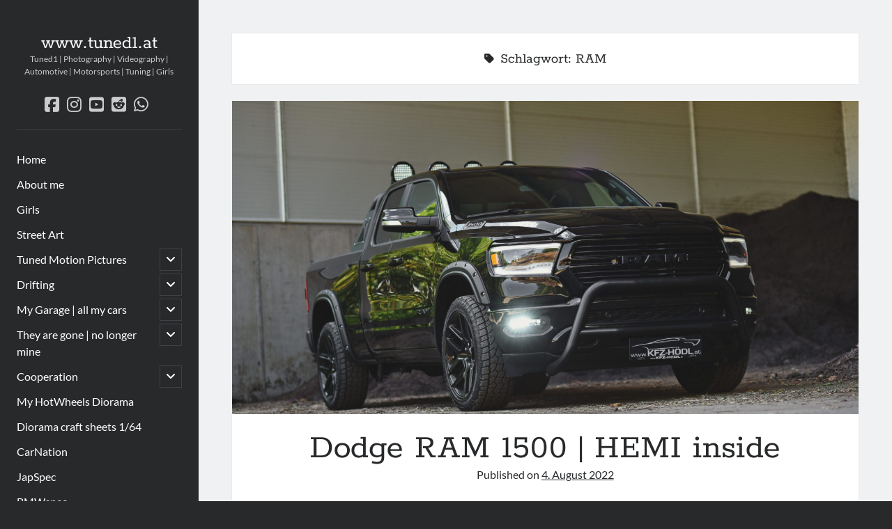

--- FILE ---
content_type: text/html; charset=UTF-8
request_url: https://www.tuned1.at/tag/ram/
body_size: 13708
content:
<!DOCTYPE html>
<html lang="de">
<head>
<meta name='robots' content='index, follow, max-image-preview:large, max-snippet:-1, max-video-preview:-1' />
<meta charset="UTF-8" />
<meta name="viewport" content="width=device-width, initial-scale=1" />
<meta name="template" content="Author 1.56" />
<!-- This site is optimized with the Yoast SEO plugin v26.8 - https://yoast.com/product/yoast-seo-wordpress/ -->
<title>RAM Archive - www.tuned1.at</title>
<link rel="canonical" href="https://www.tuned1.at/tag/ram/" />
<meta property="og:locale" content="de_DE" />
<meta property="og:type" content="article" />
<meta property="og:title" content="RAM Archive - www.tuned1.at" />
<meta property="og:url" content="https://www.tuned1.at/tag/ram/" />
<meta property="og:site_name" content="www.tuned1.at" />
<meta name="twitter:card" content="summary_large_image" />
<script type="application/ld+json" class="yoast-schema-graph">{"@context":"https://schema.org","@graph":[{"@type":"CollectionPage","@id":"https://www.tuned1.at/tag/ram/","url":"https://www.tuned1.at/tag/ram/","name":"RAM Archive - www.tuned1.at","isPartOf":{"@id":"https://www.tuned1.at/#website"},"primaryImageOfPage":{"@id":"https://www.tuned1.at/tag/ram/#primaryimage"},"image":{"@id":"https://www.tuned1.at/tag/ram/#primaryimage"},"thumbnailUrl":"https://www.tuned1.at/wp-content/uploads/2022/08/dodge_ram_1500_hemi_01.jpg","breadcrumb":{"@id":"https://www.tuned1.at/tag/ram/#breadcrumb"},"inLanguage":"de"},{"@type":"ImageObject","inLanguage":"de","@id":"https://www.tuned1.at/tag/ram/#primaryimage","url":"https://www.tuned1.at/wp-content/uploads/2022/08/dodge_ram_1500_hemi_01.jpg","contentUrl":"https://www.tuned1.at/wp-content/uploads/2022/08/dodge_ram_1500_hemi_01.jpg","width":6016,"height":4016},{"@type":"BreadcrumbList","@id":"https://www.tuned1.at/tag/ram/#breadcrumb","itemListElement":[{"@type":"ListItem","position":1,"name":"Startseite","item":"https://www.tuned1.at/"},{"@type":"ListItem","position":2,"name":"RAM"}]},{"@type":"WebSite","@id":"https://www.tuned1.at/#website","url":"https://www.tuned1.at/","name":"www.tuned1.at","description":"Tuned1 | Photography | Videography | Automotive | Motorsports | Tuning | Girls","publisher":{"@id":"https://www.tuned1.at/#/schema/person/2ee4d867ef236d10d9f06d237bc04ea1"},"potentialAction":[{"@type":"SearchAction","target":{"@type":"EntryPoint","urlTemplate":"https://www.tuned1.at/?s={search_term_string}"},"query-input":{"@type":"PropertyValueSpecification","valueRequired":true,"valueName":"search_term_string"}}],"inLanguage":"de"},{"@type":["Person","Organization"],"@id":"https://www.tuned1.at/#/schema/person/2ee4d867ef236d10d9f06d237bc04ea1","name":"Tuned","image":{"@type":"ImageObject","inLanguage":"de","@id":"https://www.tuned1.at/#/schema/person/image/","url":"https://secure.gravatar.com/avatar/363de8c9ad55466050252786b79753308b81390e82c9f33e3b897af44384774d?s=96&d=blank&r=g","contentUrl":"https://secure.gravatar.com/avatar/363de8c9ad55466050252786b79753308b81390e82c9f33e3b897af44384774d?s=96&d=blank&r=g","caption":"Tuned"},"logo":{"@id":"https://www.tuned1.at/#/schema/person/image/"},"sameAs":["https://www.facebook.com/tuned1","https://www.instagram.com/tuned1","https://de.pinterest.com/alexanderv0912","https://www.youtube.com/user/ghostrider2802"]}]}</script>
<!-- / Yoast SEO plugin. -->
<link rel="alternate" type="application/rss+xml" title="www.tuned1.at &raquo; Feed" href="https://www.tuned1.at/feed/" />
<link rel="alternate" type="application/rss+xml" title="www.tuned1.at &raquo; Kommentar-Feed" href="https://www.tuned1.at/comments/feed/" />
<link rel="alternate" type="application/rss+xml" title="www.tuned1.at &raquo; Schlagwort-Feed zu RAM" href="https://www.tuned1.at/tag/ram/feed/" />
<style id='wp-img-auto-sizes-contain-inline-css' type='text/css'>
img:is([sizes=auto i],[sizes^="auto," i]){contain-intrinsic-size:3000px 1500px}
/*# sourceURL=wp-img-auto-sizes-contain-inline-css */
</style>
<!-- <link rel='stylesheet' id='sdm-styles-css' href='https://www.tuned1.at/wp-content/plugins/simple-download-monitor/css/sdm_wp_styles.css?ver=6.9' type='text/css' media='all' /> -->
<link rel="stylesheet" type="text/css" href="//www.tuned1.at/wp-content/cache/wpfc-minified/fh2jbk7s/bx0sa.css" media="all"/>
<style id='wp-block-library-inline-css' type='text/css'>
:root{--wp-block-synced-color:#7a00df;--wp-block-synced-color--rgb:122,0,223;--wp-bound-block-color:var(--wp-block-synced-color);--wp-editor-canvas-background:#ddd;--wp-admin-theme-color:#007cba;--wp-admin-theme-color--rgb:0,124,186;--wp-admin-theme-color-darker-10:#006ba1;--wp-admin-theme-color-darker-10--rgb:0,107,160.5;--wp-admin-theme-color-darker-20:#005a87;--wp-admin-theme-color-darker-20--rgb:0,90,135;--wp-admin-border-width-focus:2px}@media (min-resolution:192dpi){:root{--wp-admin-border-width-focus:1.5px}}.wp-element-button{cursor:pointer}:root .has-very-light-gray-background-color{background-color:#eee}:root .has-very-dark-gray-background-color{background-color:#313131}:root .has-very-light-gray-color{color:#eee}:root .has-very-dark-gray-color{color:#313131}:root .has-vivid-green-cyan-to-vivid-cyan-blue-gradient-background{background:linear-gradient(135deg,#00d084,#0693e3)}:root .has-purple-crush-gradient-background{background:linear-gradient(135deg,#34e2e4,#4721fb 50%,#ab1dfe)}:root .has-hazy-dawn-gradient-background{background:linear-gradient(135deg,#faaca8,#dad0ec)}:root .has-subdued-olive-gradient-background{background:linear-gradient(135deg,#fafae1,#67a671)}:root .has-atomic-cream-gradient-background{background:linear-gradient(135deg,#fdd79a,#004a59)}:root .has-nightshade-gradient-background{background:linear-gradient(135deg,#330968,#31cdcf)}:root .has-midnight-gradient-background{background:linear-gradient(135deg,#020381,#2874fc)}:root{--wp--preset--font-size--normal:16px;--wp--preset--font-size--huge:42px}.has-regular-font-size{font-size:1em}.has-larger-font-size{font-size:2.625em}.has-normal-font-size{font-size:var(--wp--preset--font-size--normal)}.has-huge-font-size{font-size:var(--wp--preset--font-size--huge)}.has-text-align-center{text-align:center}.has-text-align-left{text-align:left}.has-text-align-right{text-align:right}.has-fit-text{white-space:nowrap!important}#end-resizable-editor-section{display:none}.aligncenter{clear:both}.items-justified-left{justify-content:flex-start}.items-justified-center{justify-content:center}.items-justified-right{justify-content:flex-end}.items-justified-space-between{justify-content:space-between}.screen-reader-text{border:0;clip-path:inset(50%);height:1px;margin:-1px;overflow:hidden;padding:0;position:absolute;width:1px;word-wrap:normal!important}.screen-reader-text:focus{background-color:#ddd;clip-path:none;color:#444;display:block;font-size:1em;height:auto;left:5px;line-height:normal;padding:15px 23px 14px;text-decoration:none;top:5px;width:auto;z-index:100000}html :where(.has-border-color){border-style:solid}html :where([style*=border-top-color]){border-top-style:solid}html :where([style*=border-right-color]){border-right-style:solid}html :where([style*=border-bottom-color]){border-bottom-style:solid}html :where([style*=border-left-color]){border-left-style:solid}html :where([style*=border-width]){border-style:solid}html :where([style*=border-top-width]){border-top-style:solid}html :where([style*=border-right-width]){border-right-style:solid}html :where([style*=border-bottom-width]){border-bottom-style:solid}html :where([style*=border-left-width]){border-left-style:solid}html :where(img[class*=wp-image-]){height:auto;max-width:100%}:where(figure){margin:0 0 1em}html :where(.is-position-sticky){--wp-admin--admin-bar--position-offset:var(--wp-admin--admin-bar--height,0px)}@media screen and (max-width:600px){html :where(.is-position-sticky){--wp-admin--admin-bar--position-offset:0px}}
/*# sourceURL=wp-block-library-inline-css */
</style><style id='wp-block-buttons-inline-css' type='text/css'>
.wp-block-buttons{box-sizing:border-box}.wp-block-buttons.is-vertical{flex-direction:column}.wp-block-buttons.is-vertical>.wp-block-button:last-child{margin-bottom:0}.wp-block-buttons>.wp-block-button{display:inline-block;margin:0}.wp-block-buttons.is-content-justification-left{justify-content:flex-start}.wp-block-buttons.is-content-justification-left.is-vertical{align-items:flex-start}.wp-block-buttons.is-content-justification-center{justify-content:center}.wp-block-buttons.is-content-justification-center.is-vertical{align-items:center}.wp-block-buttons.is-content-justification-right{justify-content:flex-end}.wp-block-buttons.is-content-justification-right.is-vertical{align-items:flex-end}.wp-block-buttons.is-content-justification-space-between{justify-content:space-between}.wp-block-buttons.aligncenter{text-align:center}.wp-block-buttons:not(.is-content-justification-space-between,.is-content-justification-right,.is-content-justification-left,.is-content-justification-center) .wp-block-button.aligncenter{margin-left:auto;margin-right:auto;width:100%}.wp-block-buttons[style*=text-decoration] .wp-block-button,.wp-block-buttons[style*=text-decoration] .wp-block-button__link{text-decoration:inherit}.wp-block-buttons.has-custom-font-size .wp-block-button__link{font-size:inherit}.wp-block-buttons .wp-block-button__link{width:100%}.wp-block-button.aligncenter{text-align:center}
/*# sourceURL=https://www.tuned1.at/wp-includes/blocks/buttons/style.min.css */
</style>
<style id='wp-block-paragraph-inline-css' type='text/css'>
.is-small-text{font-size:.875em}.is-regular-text{font-size:1em}.is-large-text{font-size:2.25em}.is-larger-text{font-size:3em}.has-drop-cap:not(:focus):first-letter{float:left;font-size:8.4em;font-style:normal;font-weight:100;line-height:.68;margin:.05em .1em 0 0;text-transform:uppercase}body.rtl .has-drop-cap:not(:focus):first-letter{float:none;margin-left:.1em}p.has-drop-cap.has-background{overflow:hidden}:root :where(p.has-background){padding:1.25em 2.375em}:where(p.has-text-color:not(.has-link-color)) a{color:inherit}p.has-text-align-left[style*="writing-mode:vertical-lr"],p.has-text-align-right[style*="writing-mode:vertical-rl"]{rotate:180deg}
/*# sourceURL=https://www.tuned1.at/wp-includes/blocks/paragraph/style.min.css */
</style>
<style id='global-styles-inline-css' type='text/css'>
:root{--wp--preset--aspect-ratio--square: 1;--wp--preset--aspect-ratio--4-3: 4/3;--wp--preset--aspect-ratio--3-4: 3/4;--wp--preset--aspect-ratio--3-2: 3/2;--wp--preset--aspect-ratio--2-3: 2/3;--wp--preset--aspect-ratio--16-9: 16/9;--wp--preset--aspect-ratio--9-16: 9/16;--wp--preset--color--black: #000000;--wp--preset--color--cyan-bluish-gray: #abb8c3;--wp--preset--color--white: #ffffff;--wp--preset--color--pale-pink: #f78da7;--wp--preset--color--vivid-red: #cf2e2e;--wp--preset--color--luminous-vivid-orange: #ff6900;--wp--preset--color--luminous-vivid-amber: #fcb900;--wp--preset--color--light-green-cyan: #7bdcb5;--wp--preset--color--vivid-green-cyan: #00d084;--wp--preset--color--pale-cyan-blue: #8ed1fc;--wp--preset--color--vivid-cyan-blue: #0693e3;--wp--preset--color--vivid-purple: #9b51e0;--wp--preset--gradient--vivid-cyan-blue-to-vivid-purple: linear-gradient(135deg,rgb(6,147,227) 0%,rgb(155,81,224) 100%);--wp--preset--gradient--light-green-cyan-to-vivid-green-cyan: linear-gradient(135deg,rgb(122,220,180) 0%,rgb(0,208,130) 100%);--wp--preset--gradient--luminous-vivid-amber-to-luminous-vivid-orange: linear-gradient(135deg,rgb(252,185,0) 0%,rgb(255,105,0) 100%);--wp--preset--gradient--luminous-vivid-orange-to-vivid-red: linear-gradient(135deg,rgb(255,105,0) 0%,rgb(207,46,46) 100%);--wp--preset--gradient--very-light-gray-to-cyan-bluish-gray: linear-gradient(135deg,rgb(238,238,238) 0%,rgb(169,184,195) 100%);--wp--preset--gradient--cool-to-warm-spectrum: linear-gradient(135deg,rgb(74,234,220) 0%,rgb(151,120,209) 20%,rgb(207,42,186) 40%,rgb(238,44,130) 60%,rgb(251,105,98) 80%,rgb(254,248,76) 100%);--wp--preset--gradient--blush-light-purple: linear-gradient(135deg,rgb(255,206,236) 0%,rgb(152,150,240) 100%);--wp--preset--gradient--blush-bordeaux: linear-gradient(135deg,rgb(254,205,165) 0%,rgb(254,45,45) 50%,rgb(107,0,62) 100%);--wp--preset--gradient--luminous-dusk: linear-gradient(135deg,rgb(255,203,112) 0%,rgb(199,81,192) 50%,rgb(65,88,208) 100%);--wp--preset--gradient--pale-ocean: linear-gradient(135deg,rgb(255,245,203) 0%,rgb(182,227,212) 50%,rgb(51,167,181) 100%);--wp--preset--gradient--electric-grass: linear-gradient(135deg,rgb(202,248,128) 0%,rgb(113,206,126) 100%);--wp--preset--gradient--midnight: linear-gradient(135deg,rgb(2,3,129) 0%,rgb(40,116,252) 100%);--wp--preset--font-size--small: 12px;--wp--preset--font-size--medium: 20px;--wp--preset--font-size--large: 21px;--wp--preset--font-size--x-large: 42px;--wp--preset--font-size--regular: 16px;--wp--preset--font-size--larger: 37px;--wp--preset--spacing--20: 0.44rem;--wp--preset--spacing--30: 0.67rem;--wp--preset--spacing--40: 1rem;--wp--preset--spacing--50: 1.5rem;--wp--preset--spacing--60: 2.25rem;--wp--preset--spacing--70: 3.38rem;--wp--preset--spacing--80: 5.06rem;--wp--preset--shadow--natural: 6px 6px 9px rgba(0, 0, 0, 0.2);--wp--preset--shadow--deep: 12px 12px 50px rgba(0, 0, 0, 0.4);--wp--preset--shadow--sharp: 6px 6px 0px rgba(0, 0, 0, 0.2);--wp--preset--shadow--outlined: 6px 6px 0px -3px rgb(255, 255, 255), 6px 6px rgb(0, 0, 0);--wp--preset--shadow--crisp: 6px 6px 0px rgb(0, 0, 0);}:where(.is-layout-flex){gap: 0.5em;}:where(.is-layout-grid){gap: 0.5em;}body .is-layout-flex{display: flex;}.is-layout-flex{flex-wrap: wrap;align-items: center;}.is-layout-flex > :is(*, div){margin: 0;}body .is-layout-grid{display: grid;}.is-layout-grid > :is(*, div){margin: 0;}:where(.wp-block-columns.is-layout-flex){gap: 2em;}:where(.wp-block-columns.is-layout-grid){gap: 2em;}:where(.wp-block-post-template.is-layout-flex){gap: 1.25em;}:where(.wp-block-post-template.is-layout-grid){gap: 1.25em;}.has-black-color{color: var(--wp--preset--color--black) !important;}.has-cyan-bluish-gray-color{color: var(--wp--preset--color--cyan-bluish-gray) !important;}.has-white-color{color: var(--wp--preset--color--white) !important;}.has-pale-pink-color{color: var(--wp--preset--color--pale-pink) !important;}.has-vivid-red-color{color: var(--wp--preset--color--vivid-red) !important;}.has-luminous-vivid-orange-color{color: var(--wp--preset--color--luminous-vivid-orange) !important;}.has-luminous-vivid-amber-color{color: var(--wp--preset--color--luminous-vivid-amber) !important;}.has-light-green-cyan-color{color: var(--wp--preset--color--light-green-cyan) !important;}.has-vivid-green-cyan-color{color: var(--wp--preset--color--vivid-green-cyan) !important;}.has-pale-cyan-blue-color{color: var(--wp--preset--color--pale-cyan-blue) !important;}.has-vivid-cyan-blue-color{color: var(--wp--preset--color--vivid-cyan-blue) !important;}.has-vivid-purple-color{color: var(--wp--preset--color--vivid-purple) !important;}.has-black-background-color{background-color: var(--wp--preset--color--black) !important;}.has-cyan-bluish-gray-background-color{background-color: var(--wp--preset--color--cyan-bluish-gray) !important;}.has-white-background-color{background-color: var(--wp--preset--color--white) !important;}.has-pale-pink-background-color{background-color: var(--wp--preset--color--pale-pink) !important;}.has-vivid-red-background-color{background-color: var(--wp--preset--color--vivid-red) !important;}.has-luminous-vivid-orange-background-color{background-color: var(--wp--preset--color--luminous-vivid-orange) !important;}.has-luminous-vivid-amber-background-color{background-color: var(--wp--preset--color--luminous-vivid-amber) !important;}.has-light-green-cyan-background-color{background-color: var(--wp--preset--color--light-green-cyan) !important;}.has-vivid-green-cyan-background-color{background-color: var(--wp--preset--color--vivid-green-cyan) !important;}.has-pale-cyan-blue-background-color{background-color: var(--wp--preset--color--pale-cyan-blue) !important;}.has-vivid-cyan-blue-background-color{background-color: var(--wp--preset--color--vivid-cyan-blue) !important;}.has-vivid-purple-background-color{background-color: var(--wp--preset--color--vivid-purple) !important;}.has-black-border-color{border-color: var(--wp--preset--color--black) !important;}.has-cyan-bluish-gray-border-color{border-color: var(--wp--preset--color--cyan-bluish-gray) !important;}.has-white-border-color{border-color: var(--wp--preset--color--white) !important;}.has-pale-pink-border-color{border-color: var(--wp--preset--color--pale-pink) !important;}.has-vivid-red-border-color{border-color: var(--wp--preset--color--vivid-red) !important;}.has-luminous-vivid-orange-border-color{border-color: var(--wp--preset--color--luminous-vivid-orange) !important;}.has-luminous-vivid-amber-border-color{border-color: var(--wp--preset--color--luminous-vivid-amber) !important;}.has-light-green-cyan-border-color{border-color: var(--wp--preset--color--light-green-cyan) !important;}.has-vivid-green-cyan-border-color{border-color: var(--wp--preset--color--vivid-green-cyan) !important;}.has-pale-cyan-blue-border-color{border-color: var(--wp--preset--color--pale-cyan-blue) !important;}.has-vivid-cyan-blue-border-color{border-color: var(--wp--preset--color--vivid-cyan-blue) !important;}.has-vivid-purple-border-color{border-color: var(--wp--preset--color--vivid-purple) !important;}.has-vivid-cyan-blue-to-vivid-purple-gradient-background{background: var(--wp--preset--gradient--vivid-cyan-blue-to-vivid-purple) !important;}.has-light-green-cyan-to-vivid-green-cyan-gradient-background{background: var(--wp--preset--gradient--light-green-cyan-to-vivid-green-cyan) !important;}.has-luminous-vivid-amber-to-luminous-vivid-orange-gradient-background{background: var(--wp--preset--gradient--luminous-vivid-amber-to-luminous-vivid-orange) !important;}.has-luminous-vivid-orange-to-vivid-red-gradient-background{background: var(--wp--preset--gradient--luminous-vivid-orange-to-vivid-red) !important;}.has-very-light-gray-to-cyan-bluish-gray-gradient-background{background: var(--wp--preset--gradient--very-light-gray-to-cyan-bluish-gray) !important;}.has-cool-to-warm-spectrum-gradient-background{background: var(--wp--preset--gradient--cool-to-warm-spectrum) !important;}.has-blush-light-purple-gradient-background{background: var(--wp--preset--gradient--blush-light-purple) !important;}.has-blush-bordeaux-gradient-background{background: var(--wp--preset--gradient--blush-bordeaux) !important;}.has-luminous-dusk-gradient-background{background: var(--wp--preset--gradient--luminous-dusk) !important;}.has-pale-ocean-gradient-background{background: var(--wp--preset--gradient--pale-ocean) !important;}.has-electric-grass-gradient-background{background: var(--wp--preset--gradient--electric-grass) !important;}.has-midnight-gradient-background{background: var(--wp--preset--gradient--midnight) !important;}.has-small-font-size{font-size: var(--wp--preset--font-size--small) !important;}.has-medium-font-size{font-size: var(--wp--preset--font-size--medium) !important;}.has-large-font-size{font-size: var(--wp--preset--font-size--large) !important;}.has-x-large-font-size{font-size: var(--wp--preset--font-size--x-large) !important;}
/*# sourceURL=global-styles-inline-css */
</style>
<style id='classic-theme-styles-inline-css' type='text/css'>
/*! This file is auto-generated */
.wp-block-button__link{color:#fff;background-color:#32373c;border-radius:9999px;box-shadow:none;text-decoration:none;padding:calc(.667em + 2px) calc(1.333em + 2px);font-size:1.125em}.wp-block-file__button{background:#32373c;color:#fff;text-decoration:none}
/*# sourceURL=/wp-includes/css/classic-themes.min.css */
</style>
<style id='age-gate-custom-inline-css' type='text/css'>
:root{--ag-background-image-position: center center;--ag-background-image-opacity: 1;--ag-form-background: rgba(255,255,255,1);--ag-text-color: #000000;--ag-blur: 5px;}
/*# sourceURL=age-gate-custom-inline-css */
</style>
<!-- <link rel='stylesheet' id='age-gate-css' href='https://www.tuned1.at/wp-content/plugins/age-gate/dist/main.css?ver=3.7.2' type='text/css' media='all' /> -->
<link rel="stylesheet" type="text/css" href="//www.tuned1.at/wp-content/cache/wpfc-minified/7zpzxwwh/4akam.css" media="all"/>
<style id='age-gate-options-inline-css' type='text/css'>
:root{--ag-background-image-position: center center;--ag-background-image-opacity: 1;--ag-form-background: rgba(255,255,255,1);--ag-text-color: #000000;--ag-blur: 5px;}
/*# sourceURL=age-gate-options-inline-css */
</style>
<!-- <link rel='stylesheet' id='lbwps-styles-photoswipe5-main-css' href='https://www.tuned1.at/wp-content/plugins/lightbox-photoswipe/assets/ps5/styles/main.css?ver=5.8.2' type='text/css' media='all' /> -->
<!-- <link rel='stylesheet' id='ct-author-google-fonts-css' href='//www.tuned1.at/wp-content/uploads/omgf/ct-author-google-fonts/ct-author-google-fonts.css?ver=1661283172' type='text/css' media='all' /> -->
<!-- <link rel='stylesheet' id='ct-author-font-awesome-css' href='https://www.tuned1.at/wp-content/themes/author/assets/font-awesome/css/all.min.css?ver=6.9' type='text/css' media='all' /> -->
<!-- <link rel='stylesheet' id='ct-author-style-css' href='https://www.tuned1.at/wp-content/themes/author/style.css?ver=6.9' type='text/css' media='all' /> -->
<link rel="stylesheet" type="text/css" href="//www.tuned1.at/wp-content/cache/wpfc-minified/lavpk9zc/5tyfj.css" media="all"/>
<style id='ct-author-style-inline-css' type='text/css'>
.max-width {
max-width: 1900px;
}
.featured-image {
background: url('https://www.tuned1.at/wp-content/uploads/2023/03/more-pics.jpg');
background-size: cover;
}
.featured-image > a > img:hover
{
opacity: 0.4;
}
.more-link-wrapper {
margin-top: 30px;
}
.more-link {
padding: 15px;
border: 1px solid #27292B;
margin-top: 25px !important;
font-family: Rokkitt;
text-transform: uppercase;
text-decoration: none;
}
.more-link:hover {
border: 1px solid #27292B;
background: #27292B;
color: #fff;
}
@media only screen and (min-width: 1000px) {
.main {
padding: 3em;
}
}
/*# sourceURL=ct-author-style-inline-css */
</style>
<script type="text/javascript" async src="https://www.tuned1.at/wp-content/plugins/burst-statistics/assets/js/timeme/timeme.min.js?ver=1769173651" id="burst-timeme-js"></script>
<script type="text/javascript" async src="https://www.tuned1.at/wp-content/uploads/burst/js/burst.min.js?ver=1769519465" id="burst-js"></script>
<script type="text/javascript" src="https://www.tuned1.at/wp-includes/js/jquery/jquery.min.js?ver=3.7.1" id="jquery-core-js"></script>
<script type="text/javascript" src="https://www.tuned1.at/wp-includes/js/jquery/jquery-migrate.min.js?ver=3.4.1" id="jquery-migrate-js"></script>
<script type="text/javascript" id="sdm-scripts-js-extra">
/* <![CDATA[ */
var sdm_ajax_script = {"ajaxurl":"https://www.tuned1.at/wp-admin/admin-ajax.php"};
//# sourceURL=sdm-scripts-js-extra
/* ]]> */
</script>
<script type="text/javascript" src="https://www.tuned1.at/wp-content/plugins/simple-download-monitor/js/sdm_wp_scripts.js?ver=6.9" id="sdm-scripts-js"></script>
<link rel="https://api.w.org/" href="https://www.tuned1.at/wp-json/" /><link rel="alternate" title="JSON" type="application/json" href="https://www.tuned1.at/wp-json/wp/v2/tags/1184" /><link rel="EditURI" type="application/rsd+xml" title="RSD" href="https://www.tuned1.at/xmlrpc.php?rsd" />
<meta name="generator" content="WordPress 6.9" />
<link rel="icon" href="https://www.tuned1.at/wp-content/uploads/2016/01/cropped-qrcode1-32x32.png" sizes="32x32" />
<link rel="icon" href="https://www.tuned1.at/wp-content/uploads/2016/01/cropped-qrcode1-192x192.png" sizes="192x192" />
<link rel="apple-touch-icon" href="https://www.tuned1.at/wp-content/uploads/2016/01/cropped-qrcode1-180x180.png" />
<meta name="msapplication-TileImage" content="https://www.tuned1.at/wp-content/uploads/2016/01/cropped-qrcode1-270x270.png" />
<style type="text/css" id="wp-custom-css">
.max-width {
max-width: 1900px;
}
.featured-image {
background: url('https://www.tuned1.at/wp-content/uploads/2023/03/more-pics.jpg');
background-size: cover;
}
.featured-image > a > img:hover
{
opacity: 0.4;
}
.more-link-wrapper {
margin-top: 30px;
}
.more-link {
padding: 15px;
border: 1px solid #27292B;
margin-top: 25px !important;
font-family: Rokkitt;
text-transform: uppercase;
text-decoration: none;
}
.more-link:hover {
border: 1px solid #27292B;
background: #27292B;
color: #fff;
}
@media only screen and (min-width: 1000px) {
.main {
padding: 3em;
}
}		</style>
</head>
<body data-rsssl=1 id="author" class="archive tag tag-ram tag-1184 wp-theme-author" data-burst_id="1184" data-burst_type="tag">
<a class="skip-content" href="#main">Zum Inhalt</a>
<div id="overflow-container" class="overflow-container">
<div class="max-width">
<div id="main-sidebar" class="main-sidebar">
<header class="site-header" id="site-header" role="banner">
<div id="title-container" class="title-container">
<div class="container">
<div id='site-title' class='site-title'><a href='https://www.tuned1.at'>www.tuned1.at</a></div>									<p class="tagline">Tuned1 | Photography | Videography | Automotive | Motorsports | Tuning | Girls</p>								</div>
</div>
<button id="toggle-navigation" class="toggle-navigation" aria-expanded="false">
<span class="screen-reader-text">Hauptmenü öffnen</span>
<i class="fas fa-bars"></i>
</button>
<div class='social-media-icons'><ul>						<li>
<a class="facebook" target="_blank"
href="https://www.fb.com/tuned1/" 
>
<i class="fab fa-facebook-square"></i>
<span class="screen-reader-text">facebook</span>
</a>
</li>
<li>
<a class="instagram" target="_blank"
href="https://www.instagram.com/tuned1/" 
>
<i class="fab fa-instagram"></i>
<span class="screen-reader-text">instagram</span>
</a>
</li>
<li>
<a class="youtube" target="_blank"
href="https://www.youtube.com/user/ghostrider2802" 
>
<i class="fab fa-youtube-square"></i>
<span class="screen-reader-text">youtube</span>
</a>
</li>
<li>
<a class="reddit" target="_blank"
href="https://www.reddit.com/user/tuned1-at/" 
>
<i class="fab fa-reddit-square"></i>
<span class="screen-reader-text">reddit</span>
</a>
</li>
<li>
<a class="whatsapp" target="_blank"
href="http://+436642125199" 
>
<i class="fab fa-whatsapp"></i>
<span class="screen-reader-text">whatsapp</span>
</a>
</li>
</ul></div>							<div id="menu-primary" class="menu-container menu-primary" role="navigation">
<nav class="menu"><ul id="menu-primary-items" class="menu-primary-items"><li id="menu-item-5391" class="menu-item menu-item-type-custom menu-item-object-custom menu-item-home menu-item-5391"><a href="https://www.tuned1.at/">Home</a></li>
<li id="menu-item-5392" class="menu-item menu-item-type-post_type menu-item-object-page menu-item-5392"><a href="https://www.tuned1.at/fact-sheet/">About me</a></li>
<li id="menu-item-5960" class="menu-item menu-item-type-taxonomy menu-item-object-category menu-item-5960"><a href="https://www.tuned1.at/category/people/girls/">Girls</a></li>
<li id="menu-item-21609" class="menu-item menu-item-type-post_type menu-item-object-page menu-item-21609"><a href="https://www.tuned1.at/street-art/">Street Art</a></li>
<li id="menu-item-13544" class="menu-item menu-item-type-post_type menu-item-object-page menu-item-has-children menu-item-13544"><a href="https://www.tuned1.at/tuned-motion-pictures/">Tuned Motion Pictures</a><button class="toggle-dropdown" aria-expanded="false"><span class="screen-reader-text">Untermenü öffnen</span></button>
<ul class="sub-menu">
<li id="menu-item-12948" class="menu-item menu-item-type-taxonomy menu-item-object-category menu-item-12948"><a href="https://www.tuned1.at/category/video/">Video</a></li>
</ul>
</li>
<li id="menu-item-12989" class="menu-item menu-item-type-post_type menu-item-object-page menu-item-has-children menu-item-12989"><a href="https://www.tuned1.at/drifting/">Drifting</a><button class="toggle-dropdown" aria-expanded="false"><span class="screen-reader-text">Untermenü öffnen</span></button>
<ul class="sub-menu">
<li id="menu-item-5401" class="menu-item menu-item-type-post_type menu-item-object-page menu-item-5401"><a href="https://www.tuned1.at/drifting-2020/">2020</a></li>
<li id="menu-item-12971" class="menu-item menu-item-type-post_type menu-item-object-page menu-item-12971"><a href="https://www.tuned1.at/drifting-2019/">2019</a></li>
<li id="menu-item-12970" class="menu-item menu-item-type-post_type menu-item-object-page menu-item-12970"><a href="https://www.tuned1.at/drifting-2018/">2018</a></li>
<li id="menu-item-12969" class="menu-item menu-item-type-post_type menu-item-object-page menu-item-12969"><a href="https://www.tuned1.at/drifting-2016/">2016</a></li>
<li id="menu-item-12968" class="menu-item menu-item-type-post_type menu-item-object-page menu-item-12968"><a href="https://www.tuned1.at/drifting-2010/">2010</a></li>
<li id="menu-item-12967" class="menu-item menu-item-type-post_type menu-item-object-page menu-item-12967"><a href="https://www.tuned1.at/drifting-2009/">2009</a></li>
<li id="menu-item-12966" class="menu-item menu-item-type-post_type menu-item-object-page menu-item-12966"><a href="https://www.tuned1.at/drifting-2008/">2008</a></li>
</ul>
</li>
<li id="menu-item-26090" class="menu-item menu-item-type-post_type menu-item-object-page menu-item-has-children menu-item-26090"><a href="https://www.tuned1.at/my-garage-all-my-cars/">My Garage | all my cars</a><button class="toggle-dropdown" aria-expanded="false"><span class="screen-reader-text">Untermenü öffnen</span></button>
<ul class="sub-menu">
<li id="menu-item-24933" class="menu-item menu-item-type-post_type menu-item-object-page menu-item-24933"><a href="https://www.tuned1.at/daihatsu-materia-1-5/">Toyota bB | QNC21</a></li>
<li id="menu-item-22258" class="menu-item menu-item-type-post_type menu-item-object-page menu-item-22258"><a href="https://www.tuned1.at/daihatsu-materia-1-5a/">Daihatsu Materia 1.5 | MA</a></li>
<li id="menu-item-22274" class="menu-item menu-item-type-post_type menu-item-object-page menu-item-22274"><a href="https://www.tuned1.at/daihatsu-materia-1-5-csr-ma/">Daihatsu Materia 1.5 CSR | MA</a></li>
<li id="menu-item-11713" class="menu-item menu-item-type-post_type menu-item-object-page menu-item-11713"><a href="https://www.tuned1.at/cooperation/daihatsu-mira-l700/">Daihatsu Mira 3dr | L700</a></li>
<li id="menu-item-26087" class="menu-item menu-item-type-post_type menu-item-object-page menu-item-26087"><a href="https://www.tuned1.at/daihatsu-hijet-s85/">Daihatsu HiJet | S85</a></li>
<li id="menu-item-11720" class="menu-item menu-item-type-post_type menu-item-object-page menu-item-11720"><a href="https://www.tuned1.at/cooperation/toyota-starlet-ep70/">Toyota Starlet | EP70</a></li>
<li id="menu-item-9285" class="menu-item menu-item-type-post_type menu-item-object-page menu-item-9285"><a href="https://www.tuned1.at/cooperation/toyota-bb-ncp31/">Toyota bB | NCP31</a></li>
<li id="menu-item-9087" class="menu-item menu-item-type-post_type menu-item-object-page menu-item-9087"><a href="https://www.tuned1.at/cooperation/toyota-century-gzg50/">Toyota Century | GZG50</a></li>
<li id="menu-item-9262" class="menu-item menu-item-type-post_type menu-item-object-page menu-item-9262"><a href="https://www.tuned1.at/cooperation/toyota-tundra-xk50/">Toyota Tundra | XK51</a></li>
<li id="menu-item-10410" class="menu-item menu-item-type-post_type menu-item-object-page menu-item-10410"><a href="https://www.tuned1.at/cooperation/lexus-sc300-jzz31/">Lexus SC300 | JZZ31</a></li>
<li id="menu-item-22250" class="menu-item menu-item-type-post_type menu-item-object-page menu-item-22250"><a href="https://www.tuned1.at/lexus-lc500h-gwz100/">Lexus LC500h | GWZ100</a></li>
<li id="menu-item-5395" class="menu-item menu-item-type-post_type menu-item-object-page menu-item-5395"><a href="https://www.tuned1.at/cooperation/nissan-skyline-r33-gts-t/">Nissan Skyline GTS-T | R33</a></li>
<li id="menu-item-13005" class="menu-item menu-item-type-post_type menu-item-object-page menu-item-13005"><a href="https://www.tuned1.at/bmw-740i-e38_stance/">BMW 740i | E38</a></li>
</ul>
</li>
<li id="menu-item-26144" class="menu-item menu-item-type-post_type menu-item-object-page menu-item-has-children menu-item-26144"><a href="https://www.tuned1.at/they-are-gone-no-longer-mine/">They are gone | no longer mine</a><button class="toggle-dropdown" aria-expanded="false"><span class="screen-reader-text">Untermenü öffnen</span></button>
<ul class="sub-menu">
<li id="menu-item-5974" class="menu-item menu-item-type-post_type menu-item-object-page menu-item-5974"><a href="https://www.tuned1.at/cooperation/toyota-camry-2-2gl-sxv10/">SOLD: Toyota Camry 2.2GL | SXV10</a></li>
<li id="menu-item-11729" class="menu-item menu-item-type-post_type menu-item-object-page menu-item-11729"><a href="https://www.tuned1.at/cooperation/toyota-crown-2600-supersaloon-ms85/">SOLD: Toyota Crown | MS85</a></li>
<li id="menu-item-6261" class="menu-item menu-item-type-post_type menu-item-object-page menu-item-6261"><a href="https://www.tuned1.at/cooperation/lexus-ls400-ucf11/">SOLD: Lexus LS400 | UCF11</a></li>
<li id="menu-item-6264" class="menu-item menu-item-type-post_type menu-item-object-page menu-item-6264"><a href="https://www.tuned1.at/cooperation/lexus-ls460-usf40/">SOLD: Lexus LS460 | USF40</a></li>
<li id="menu-item-22284" class="menu-item menu-item-type-post_type menu-item-object-page menu-item-22284"><a href="https://www.tuned1.at/daihatsu-mira-4dr-l700/">SOLD: Daihatsu Mira 5dr | L700</a></li>
<li id="menu-item-5400" class="menu-item menu-item-type-post_type menu-item-object-page menu-item-5400"><a href="https://www.tuned1.at/cooperation/honda-ed3-civic/">SOLD: Honda Civic | ED3</a></li>
<li id="menu-item-11725" class="menu-item menu-item-type-post_type menu-item-object-page menu-item-11725"><a href="https://www.tuned1.at/cooperation/nissan-skyline-r33/">SOLD: Nissan Skyline GTS-T | R33</a></li>
<li id="menu-item-5397" class="menu-item menu-item-type-post_type menu-item-object-page menu-item-5397"><a href="https://www.tuned1.at/cooperation/bmw-e36-325i/">SOLD: BMW 325i | E36</a></li>
<li id="menu-item-5396" class="menu-item menu-item-type-post_type menu-item-object-page menu-item-5396"><a href="https://www.tuned1.at/cooperation/bmw-e28-524td/">SOLD: BMW 524td | E28</a></li>
<li id="menu-item-5398" class="menu-item menu-item-type-post_type menu-item-object-page menu-item-5398"><a href="https://www.tuned1.at/cooperation/bmw-e38-728i/">SOLD: BMW 728i | E38</a></li>
<li id="menu-item-5394" class="menu-item menu-item-type-post_type menu-item-object-page menu-item-5394"><a href="https://www.tuned1.at/cooperation/mercedes-benz-w220-s430/">SOLD: Mercedes Benz S430 | W220</a></li>
</ul>
</li>
<li id="menu-item-17902" class="menu-item menu-item-type-post_type menu-item-object-page menu-item-has-children menu-item-17902"><a href="https://www.tuned1.at/cooperation/">Cooperation</a><button class="toggle-dropdown" aria-expanded="false"><span class="screen-reader-text">Untermenü öffnen</span></button>
<ul class="sub-menu">
<li id="menu-item-17908" class="menu-item menu-item-type-taxonomy menu-item-object-category menu-item-17908"><a href="https://www.tuned1.at/category/firmen/motioncars/">motioncars</a></li>
<li id="menu-item-17909" class="menu-item menu-item-type-taxonomy menu-item-object-category menu-item-17909"><a href="https://www.tuned1.at/category/firmen/folierung-graz/">Folierung-Graz</a></li>
<li id="menu-item-26299" class="menu-item menu-item-type-taxonomy menu-item-object-category menu-item-26299"><a href="https://www.tuned1.at/category/firmen/bixair/">BIXAIR</a></li>
<li id="menu-item-17907" class="menu-item menu-item-type-taxonomy menu-item-object-category menu-item-17907"><a href="https://www.tuned1.at/category/firmen/toyota-lexus-gady/">Toyota &#8211; Lexus Gady</a></li>
<li id="menu-item-17906" class="menu-item menu-item-type-taxonomy menu-item-object-category menu-item-17906"><a href="https://www.tuned1.at/category/firmen/supertek/">SuperTek</a></li>
<li id="menu-item-17910" class="menu-item menu-item-type-taxonomy menu-item-object-category menu-item-17910"><a href="https://www.tuned1.at/category/firmen/karoly-engineworks/">Karoly Engineworks</a></li>
<li id="menu-item-17904" class="menu-item menu-item-type-taxonomy menu-item-object-category menu-item-17904"><a href="https://www.tuned1.at/category/firmen/reboosted/">ReBoosted</a></li>
<li id="menu-item-17905" class="menu-item menu-item-type-taxonomy menu-item-object-category menu-item-17905"><a href="https://www.tuned1.at/category/firmen/reifen-rechberger/">Reifen Rechberger</a></li>
<li id="menu-item-17903" class="menu-item menu-item-type-taxonomy menu-item-object-category menu-item-17903"><a href="https://www.tuned1.at/category/firmen/peicher-automotive/">Peicher Automotive</a></li>
</ul>
</li>
<li id="menu-item-20128" class="menu-item menu-item-type-post_type menu-item-object-page menu-item-20128"><a href="https://www.tuned1.at/my-hotwheels-diorama/">My HotWheels Diorama</a></li>
<li id="menu-item-18156" class="menu-item menu-item-type-post_type menu-item-object-page menu-item-18156"><a href="https://www.tuned1.at/diorama-craft-sheets-1-64/">Diorama craft sheets 1/64</a></li>
<li id="menu-item-15201" class="menu-item menu-item-type-custom menu-item-object-custom menu-item-15201"><a target="_blank" href="https://carnation.at/">CarNation</a></li>
<li id="menu-item-15202" class="menu-item menu-item-type-custom menu-item-object-custom menu-item-15202"><a target="_blank" href="https://www.japspec.at/">JapSpec</a></li>
<li id="menu-item-18330" class="menu-item menu-item-type-custom menu-item-object-custom menu-item-18330"><a href="https://www.bmwspec.at/">BMWspec</a></li>
</ul></nav></div>						</header>
<aside class="sidebar sidebar-primary" id="sidebar-primary" role="complementary">
<h1 class="screen-reader-text">Sidebar</h1>
<section id="search-4" class="widget widget_search"><h2 class="widget-title">Was suchst du?</h2><div class='search-form-container'>
<form role="search" method="get" class="search-form" action="https://www.tuned1.at/">
<label class="screen-reader-text" for="search-field">Suchen</label>
<input id="search-field" type="search" class="search-field" value="" name="s"
title="Suche nach:"/>
<input type="submit" class="search-submit" value='Los'/>
</form>
</div></section><section id="categories-3" class="widget widget_categories"><h2 class="widget-title">Kategorien</h2><form action="https://www.tuned1.at" method="get"><label class="screen-reader-text" for="cat">Kategorien</label><select  name='cat' id='cat' class='postform'>
<option value='-1'>Kategorie auswählen</option>
<option class="level-0" value="890">Equipment&nbsp;&nbsp;(884)</option>
<option class="level-1" value="1659">&nbsp;&nbsp;&nbsp;Apple Iphone 15&nbsp;&nbsp;(1)</option>
<option class="level-1" value="6">&nbsp;&nbsp;&nbsp;Fujifilm S9500 finepix&nbsp;&nbsp;(32)</option>
<option class="level-1" value="678">&nbsp;&nbsp;&nbsp;Lumix GH5S&nbsp;&nbsp;(7)</option>
<option class="level-1" value="7">&nbsp;&nbsp;&nbsp;Nikon D5000&nbsp;&nbsp;(122)</option>
<option class="level-2" value="52">&nbsp;&nbsp;&nbsp;&nbsp;&nbsp;&nbsp;50mm f/1.8&nbsp;&nbsp;(1)</option>
<option class="level-1" value="57">&nbsp;&nbsp;&nbsp;Nikon D600&nbsp;&nbsp;(370)</option>
<option class="level-2" value="117">&nbsp;&nbsp;&nbsp;&nbsp;&nbsp;&nbsp;28-75mm f2.8&nbsp;&nbsp;(33)</option>
<option class="level-2" value="81">&nbsp;&nbsp;&nbsp;&nbsp;&nbsp;&nbsp;50mm f/1.4&nbsp;&nbsp;(200)</option>
<option class="level-2" value="80">&nbsp;&nbsp;&nbsp;&nbsp;&nbsp;&nbsp;85mm f/1.8&nbsp;&nbsp;(164)</option>
<option class="level-1" value="1025">&nbsp;&nbsp;&nbsp;Nikon D750&nbsp;&nbsp;(355)</option>
<option class="level-2" value="1564">&nbsp;&nbsp;&nbsp;&nbsp;&nbsp;&nbsp;150-600mm f/5-6.3&nbsp;&nbsp;(2)</option>
<option class="level-2" value="1309">&nbsp;&nbsp;&nbsp;&nbsp;&nbsp;&nbsp;24-70mm f/2.8&nbsp;&nbsp;(151)</option>
<option class="level-2" value="1026">&nbsp;&nbsp;&nbsp;&nbsp;&nbsp;&nbsp;50mm f/1.4&nbsp;&nbsp;(65)</option>
<option class="level-2" value="1049">&nbsp;&nbsp;&nbsp;&nbsp;&nbsp;&nbsp;85mm f/1.8&nbsp;&nbsp;(236)</option>
<option class="level-1" value="5">&nbsp;&nbsp;&nbsp;Samsung Digimax 420&nbsp;&nbsp;(1)</option>
<option class="level-0" value="888">Firmen&nbsp;&nbsp;(245)</option>
<option class="level-1" value="1571">&nbsp;&nbsp;&nbsp;BIXAIR&nbsp;&nbsp;(6)</option>
<option class="level-1" value="489">&nbsp;&nbsp;&nbsp;Folierung-Graz&nbsp;&nbsp;(26)</option>
<option class="level-1" value="1347">&nbsp;&nbsp;&nbsp;illegal custom airride&nbsp;&nbsp;(4)</option>
<option class="level-1" value="1191">&nbsp;&nbsp;&nbsp;Karoly Engineworks&nbsp;&nbsp;(4)</option>
<option class="level-1" value="500">&nbsp;&nbsp;&nbsp;motioncars&nbsp;&nbsp;(164)</option>
<option class="level-2" value="1531">&nbsp;&nbsp;&nbsp;&nbsp;&nbsp;&nbsp;kfz-hoedl&nbsp;&nbsp;(10)</option>
<option class="level-1" value="1243">&nbsp;&nbsp;&nbsp;PAZ Classics&nbsp;&nbsp;(1)</option>
<option class="level-1" value="1229">&nbsp;&nbsp;&nbsp;Peicher Automotive&nbsp;&nbsp;(3)</option>
<option class="level-1" value="1177">&nbsp;&nbsp;&nbsp;ReBoosted&nbsp;&nbsp;(2)</option>
<option class="level-1" value="889">&nbsp;&nbsp;&nbsp;Reifen Rechberger&nbsp;&nbsp;(2)</option>
<option class="level-1" value="1462">&nbsp;&nbsp;&nbsp;SpeedRepair&nbsp;&nbsp;(1)</option>
<option class="level-1" value="1288">&nbsp;&nbsp;&nbsp;Sprudl&nbsp;&nbsp;(1)</option>
<option class="level-1" value="901">&nbsp;&nbsp;&nbsp;SuperTek&nbsp;&nbsp;(11)</option>
<option class="level-1" value="1008">&nbsp;&nbsp;&nbsp;Toyota &#8211; Lexus Gady&nbsp;&nbsp;(21)</option>
<option class="level-0" value="1">general&nbsp;&nbsp;(25)</option>
<option class="level-0" value="119">jdm-oldschool.com&nbsp;&nbsp;(100)</option>
<option class="level-0" value="1386">Made in Graz&nbsp;&nbsp;(15)</option>
<option class="level-0" value="1580">Motorsport&nbsp;&nbsp;(4)</option>
<option class="level-0" value="1455">my cars&nbsp;&nbsp;(117)</option>
<option class="level-1" value="12">&nbsp;&nbsp;&nbsp;my garage&nbsp;&nbsp;(76)</option>
<option class="level-2" value="116">&nbsp;&nbsp;&nbsp;&nbsp;&nbsp;&nbsp;my E38 740i&nbsp;&nbsp;(6)</option>
<option class="level-2" value="124">&nbsp;&nbsp;&nbsp;&nbsp;&nbsp;&nbsp;my G50 Century&nbsp;&nbsp;(4)</option>
<option class="level-2" value="1445">&nbsp;&nbsp;&nbsp;&nbsp;&nbsp;&nbsp;my GWZ100 LC500h&nbsp;&nbsp;(7)</option>
<option class="level-2" value="32">&nbsp;&nbsp;&nbsp;&nbsp;&nbsp;&nbsp;my MA4 Materia&nbsp;&nbsp;(7)</option>
<option class="level-2" value="1307">&nbsp;&nbsp;&nbsp;&nbsp;&nbsp;&nbsp;my MA4 Materia 2&nbsp;&nbsp;(3)</option>
<option class="level-2" value="727">&nbsp;&nbsp;&nbsp;&nbsp;&nbsp;&nbsp;my Mira&nbsp;&nbsp;(1)</option>
<option class="level-2" value="129">&nbsp;&nbsp;&nbsp;&nbsp;&nbsp;&nbsp;my NCP31 bB&nbsp;&nbsp;(2)</option>
<option class="level-2" value="34">&nbsp;&nbsp;&nbsp;&nbsp;&nbsp;&nbsp;my R33 Skyline&nbsp;&nbsp;(19)</option>
<option class="level-2" value="130">&nbsp;&nbsp;&nbsp;&nbsp;&nbsp;&nbsp;my SC300&nbsp;&nbsp;(5)</option>
<option class="level-2" value="128">&nbsp;&nbsp;&nbsp;&nbsp;&nbsp;&nbsp;my XK50 Tundra&nbsp;&nbsp;(1)</option>
<option class="level-1" value="1454">&nbsp;&nbsp;&nbsp;They’re gone&nbsp;&nbsp;(65)</option>
<option class="level-2" value="26">&nbsp;&nbsp;&nbsp;&nbsp;&nbsp;&nbsp;my E28 524td&nbsp;&nbsp;(8)</option>
<option class="level-2" value="14">&nbsp;&nbsp;&nbsp;&nbsp;&nbsp;&nbsp;my E36 325i&nbsp;&nbsp;(26)</option>
<option class="level-2" value="58">&nbsp;&nbsp;&nbsp;&nbsp;&nbsp;&nbsp;my E38 728i&nbsp;&nbsp;(10)</option>
<option class="level-2" value="29">&nbsp;&nbsp;&nbsp;&nbsp;&nbsp;&nbsp;my ED3 Civic&nbsp;&nbsp;(7)</option>
<option class="level-2" value="110">&nbsp;&nbsp;&nbsp;&nbsp;&nbsp;&nbsp;my LS400&nbsp;&nbsp;(3)</option>
<option class="level-2" value="112">&nbsp;&nbsp;&nbsp;&nbsp;&nbsp;&nbsp;my LS460&nbsp;&nbsp;(3)</option>
<option class="level-2" value="30">&nbsp;&nbsp;&nbsp;&nbsp;&nbsp;&nbsp;my MS85 Crown&nbsp;&nbsp;(1)</option>
<option class="level-2" value="106">&nbsp;&nbsp;&nbsp;&nbsp;&nbsp;&nbsp;my SXV10 Camry&nbsp;&nbsp;(3)</option>
<option class="level-2" value="104">&nbsp;&nbsp;&nbsp;&nbsp;&nbsp;&nbsp;my W220 S430&nbsp;&nbsp;(4)</option>
<option class="level-0" value="21">people&nbsp;&nbsp;(150)</option>
<option class="level-1" value="38">&nbsp;&nbsp;&nbsp;girls&nbsp;&nbsp;(150)</option>
<option class="level-2" value="123">&nbsp;&nbsp;&nbsp;&nbsp;&nbsp;&nbsp;Andere&nbsp;&nbsp;(1)</option>
<option class="level-2" value="98">&nbsp;&nbsp;&nbsp;&nbsp;&nbsp;&nbsp;Babsi&nbsp;&nbsp;(1)</option>
<option class="level-2" value="1535">&nbsp;&nbsp;&nbsp;&nbsp;&nbsp;&nbsp;Becky&nbsp;&nbsp;(2)</option>
<option class="level-2" value="100">&nbsp;&nbsp;&nbsp;&nbsp;&nbsp;&nbsp;Bianca&nbsp;&nbsp;(3)</option>
<option class="level-2" value="79">&nbsp;&nbsp;&nbsp;&nbsp;&nbsp;&nbsp;Chantal&nbsp;&nbsp;(1)</option>
<option class="level-2" value="1173">&nbsp;&nbsp;&nbsp;&nbsp;&nbsp;&nbsp;Fr. Ulrich&nbsp;&nbsp;(1)</option>
<option class="level-2" value="121">&nbsp;&nbsp;&nbsp;&nbsp;&nbsp;&nbsp;Gebbsy&nbsp;&nbsp;(6)</option>
<option class="level-2" value="1570">&nbsp;&nbsp;&nbsp;&nbsp;&nbsp;&nbsp;Ines&nbsp;&nbsp;(2)</option>
<option class="level-2" value="74">&nbsp;&nbsp;&nbsp;&nbsp;&nbsp;&nbsp;Karina&nbsp;&nbsp;(3)</option>
<option class="level-2" value="1556">&nbsp;&nbsp;&nbsp;&nbsp;&nbsp;&nbsp;Katharina&nbsp;&nbsp;(1)</option>
<option class="level-2" value="120">&nbsp;&nbsp;&nbsp;&nbsp;&nbsp;&nbsp;Lena&nbsp;&nbsp;(5)</option>
<option class="level-2" value="1609">&nbsp;&nbsp;&nbsp;&nbsp;&nbsp;&nbsp;Leonie&nbsp;&nbsp;(3)</option>
<option class="level-2" value="115">&nbsp;&nbsp;&nbsp;&nbsp;&nbsp;&nbsp;Lisa&nbsp;&nbsp;(7)</option>
<option class="level-2" value="469">&nbsp;&nbsp;&nbsp;&nbsp;&nbsp;&nbsp;Lisa Feenstaub&nbsp;&nbsp;(6)</option>
<option class="level-2" value="1224">&nbsp;&nbsp;&nbsp;&nbsp;&nbsp;&nbsp;Martina Schmid&nbsp;&nbsp;(1)</option>
<option class="level-2" value="1669">&nbsp;&nbsp;&nbsp;&nbsp;&nbsp;&nbsp;Meli&nbsp;&nbsp;(2)</option>
<option class="level-2" value="1110">&nbsp;&nbsp;&nbsp;&nbsp;&nbsp;&nbsp;Michelle&nbsp;&nbsp;(5)</option>
<option class="level-2" value="1545">&nbsp;&nbsp;&nbsp;&nbsp;&nbsp;&nbsp;Nicola&nbsp;&nbsp;(3)</option>
<option class="level-2" value="1621">&nbsp;&nbsp;&nbsp;&nbsp;&nbsp;&nbsp;ROXXY&nbsp;&nbsp;(3)</option>
<option class="level-2" value="69">&nbsp;&nbsp;&nbsp;&nbsp;&nbsp;&nbsp;Sabrina&nbsp;&nbsp;(1)</option>
<option class="level-2" value="75">&nbsp;&nbsp;&nbsp;&nbsp;&nbsp;&nbsp;Sabrina S.&nbsp;&nbsp;(5)</option>
<option class="level-2" value="1396">&nbsp;&nbsp;&nbsp;&nbsp;&nbsp;&nbsp;Samy&nbsp;&nbsp;(4)</option>
<option class="level-2" value="108">&nbsp;&nbsp;&nbsp;&nbsp;&nbsp;&nbsp;Simi&nbsp;&nbsp;(44)</option>
<option class="level-2" value="54">&nbsp;&nbsp;&nbsp;&nbsp;&nbsp;&nbsp;Tamara&nbsp;&nbsp;(3)</option>
<option class="level-2" value="559">&nbsp;&nbsp;&nbsp;&nbsp;&nbsp;&nbsp;Vanessa&nbsp;&nbsp;(23)</option>
<option class="level-2" value="1542">&nbsp;&nbsp;&nbsp;&nbsp;&nbsp;&nbsp;Xenia&nbsp;&nbsp;(6)</option>
<option class="level-2" value="55">&nbsp;&nbsp;&nbsp;&nbsp;&nbsp;&nbsp;Yvonne&nbsp;&nbsp;(7)</option>
<option class="level-1" value="1668">&nbsp;&nbsp;&nbsp;men&nbsp;&nbsp;(1)</option>
<option class="level-0" value="50">projects&nbsp;&nbsp;(54)</option>
<option class="level-0" value="103">SidewaysGarage&nbsp;&nbsp;(74)</option>
<option class="level-0" value="102">tested&nbsp;&nbsp;(119)</option>
<option class="level-0" value="1688">Travels&nbsp;&nbsp;(34)</option>
<option class="level-1" value="1702">&nbsp;&nbsp;&nbsp;USA&nbsp;&nbsp;(34)</option>
<option class="level-2" value="1694">&nbsp;&nbsp;&nbsp;&nbsp;&nbsp;&nbsp;Californien&nbsp;&nbsp;(16)</option>
<option class="level-3" value="1690">&nbsp;&nbsp;&nbsp;&nbsp;&nbsp;&nbsp;&nbsp;&nbsp;&nbsp;Los Angeles&nbsp;&nbsp;(8)</option>
<option class="level-3" value="1697">&nbsp;&nbsp;&nbsp;&nbsp;&nbsp;&nbsp;&nbsp;&nbsp;&nbsp;Ontario&nbsp;&nbsp;(1)</option>
<option class="level-3" value="1689">&nbsp;&nbsp;&nbsp;&nbsp;&nbsp;&nbsp;&nbsp;&nbsp;&nbsp;San Diego&nbsp;&nbsp;(3)</option>
<option class="level-2" value="1701">&nbsp;&nbsp;&nbsp;&nbsp;&nbsp;&nbsp;Michigan&nbsp;&nbsp;(18)</option>
<option class="level-3" value="1691">&nbsp;&nbsp;&nbsp;&nbsp;&nbsp;&nbsp;&nbsp;&nbsp;&nbsp;Detroit&nbsp;&nbsp;(18)</option>
<option class="level-0" value="891">Vehicle Infos&nbsp;&nbsp;(386)</option>
<option class="level-1" value="1181">&nbsp;&nbsp;&nbsp;Bike&nbsp;&nbsp;(2)</option>
<option class="level-1" value="896">&nbsp;&nbsp;&nbsp;Cabrio&nbsp;&nbsp;(13)</option>
<option class="level-1" value="892">&nbsp;&nbsp;&nbsp;Coupe&nbsp;&nbsp;(122)</option>
<option class="level-1" value="894">&nbsp;&nbsp;&nbsp;Geländewagen&nbsp;&nbsp;(19)</option>
<option class="level-1" value="965">&nbsp;&nbsp;&nbsp;historisch&nbsp;&nbsp;(41)</option>
<option class="level-1" value="900">&nbsp;&nbsp;&nbsp;Kompaktklasse&nbsp;&nbsp;(29)</option>
<option class="level-1" value="1375">&nbsp;&nbsp;&nbsp;Liftback&nbsp;&nbsp;(2)</option>
<option class="level-1" value="903">&nbsp;&nbsp;&nbsp;Pickup&nbsp;&nbsp;(8)</option>
<option class="level-1" value="898">&nbsp;&nbsp;&nbsp;Racecar&nbsp;&nbsp;(36)</option>
<option class="level-1" value="895">&nbsp;&nbsp;&nbsp;Sedan&nbsp;&nbsp;(121)</option>
<option class="level-1" value="899">&nbsp;&nbsp;&nbsp;Sportwagen&nbsp;&nbsp;(82)</option>
<option class="level-1" value="954">&nbsp;&nbsp;&nbsp;Station Wagon&nbsp;&nbsp;(12)</option>
<option class="level-1" value="893">&nbsp;&nbsp;&nbsp;SUV&nbsp;&nbsp;(14)</option>
<option class="level-1" value="985">&nbsp;&nbsp;&nbsp;Targa&nbsp;&nbsp;(3)</option>
<option class="level-1" value="897">&nbsp;&nbsp;&nbsp;Van&nbsp;&nbsp;(8)</option>
<option class="level-0" value="10">vehicles&nbsp;&nbsp;(851)</option>
<option class="level-1" value="49">&nbsp;&nbsp;&nbsp;Abarth&nbsp;&nbsp;(3)</option>
<option class="level-1" value="1703">&nbsp;&nbsp;&nbsp;Acura&nbsp;&nbsp;(1)</option>
<option class="level-1" value="113">&nbsp;&nbsp;&nbsp;Alfa Romeo&nbsp;&nbsp;(6)</option>
<option class="level-1" value="1356">&nbsp;&nbsp;&nbsp;Aston Martin&nbsp;&nbsp;(7)</option>
<option class="level-1" value="44">&nbsp;&nbsp;&nbsp;Audi&nbsp;&nbsp;(65)</option>
<option class="level-1" value="852">&nbsp;&nbsp;&nbsp;Bentley&nbsp;&nbsp;(4)</option>
<option class="level-1" value="1546">&nbsp;&nbsp;&nbsp;Bikes&nbsp;&nbsp;(1)</option>
<option class="level-2" value="1547">&nbsp;&nbsp;&nbsp;&nbsp;&nbsp;&nbsp;Aprilia&nbsp;&nbsp;(1)</option>
<option class="level-1" value="15">&nbsp;&nbsp;&nbsp;BMW&nbsp;&nbsp;(220)</option>
<option class="level-2" value="91">&nbsp;&nbsp;&nbsp;&nbsp;&nbsp;&nbsp;E30&nbsp;&nbsp;(15)</option>
<option class="level-2" value="87">&nbsp;&nbsp;&nbsp;&nbsp;&nbsp;&nbsp;E36&nbsp;&nbsp;(46)</option>
<option class="level-2" value="86">&nbsp;&nbsp;&nbsp;&nbsp;&nbsp;&nbsp;Mini&nbsp;&nbsp;(3)</option>
<option class="level-1" value="1222">&nbsp;&nbsp;&nbsp;Buick&nbsp;&nbsp;(4)</option>
<option class="level-1" value="644">&nbsp;&nbsp;&nbsp;Cadillac&nbsp;&nbsp;(6)</option>
<option class="level-1" value="59">&nbsp;&nbsp;&nbsp;Chevrolet&nbsp;&nbsp;(7)</option>
<option class="level-1" value="23">&nbsp;&nbsp;&nbsp;Citroen&nbsp;&nbsp;(1)</option>
<option class="level-1" value="36">&nbsp;&nbsp;&nbsp;Corvette&nbsp;&nbsp;(10)</option>
<option class="level-1" value="31">&nbsp;&nbsp;&nbsp;Daihatsu&nbsp;&nbsp;(13)</option>
<option class="level-1" value="1017">&nbsp;&nbsp;&nbsp;Datsun&nbsp;&nbsp;(5)</option>
<option class="level-1" value="77">&nbsp;&nbsp;&nbsp;Dodge&nbsp;&nbsp;(10)</option>
<option class="level-1" value="1578">&nbsp;&nbsp;&nbsp;FC2&nbsp;&nbsp;(1)</option>
<option class="level-1" value="488">&nbsp;&nbsp;&nbsp;Ferrari&nbsp;&nbsp;(18)</option>
<option class="level-1" value="97">&nbsp;&nbsp;&nbsp;Fiat&nbsp;&nbsp;(4)</option>
<option class="level-1" value="47">&nbsp;&nbsp;&nbsp;Ford&nbsp;&nbsp;(15)</option>
<option class="level-1" value="28">&nbsp;&nbsp;&nbsp;Honda&nbsp;&nbsp;(33)</option>
<option class="level-1" value="994">&nbsp;&nbsp;&nbsp;Hummer&nbsp;&nbsp;(2)</option>
<option class="level-1" value="35">&nbsp;&nbsp;&nbsp;Hyundai&nbsp;&nbsp;(3)</option>
<option class="level-1" value="1230">&nbsp;&nbsp;&nbsp;Ineos&nbsp;&nbsp;(2)</option>
<option class="level-1" value="1446">&nbsp;&nbsp;&nbsp;Infiniti&nbsp;&nbsp;(4)</option>
<option class="level-1" value="56">&nbsp;&nbsp;&nbsp;Jaguar&nbsp;&nbsp;(7)</option>
<option class="level-1" value="656">&nbsp;&nbsp;&nbsp;Lamborghini&nbsp;&nbsp;(28)</option>
<option class="level-1" value="1278">&nbsp;&nbsp;&nbsp;Lancia&nbsp;&nbsp;(3)</option>
<option class="level-1" value="971">&nbsp;&nbsp;&nbsp;Land Rover&nbsp;&nbsp;(2)</option>
<option class="level-1" value="48">&nbsp;&nbsp;&nbsp;Lexus&nbsp;&nbsp;(36)</option>
<option class="level-2" value="887">&nbsp;&nbsp;&nbsp;&nbsp;&nbsp;&nbsp;IS-Series&nbsp;&nbsp;(2)</option>
<option class="level-2" value="111">&nbsp;&nbsp;&nbsp;&nbsp;&nbsp;&nbsp;LS-Series&nbsp;&nbsp;(12)</option>
<option class="level-1" value="590">&nbsp;&nbsp;&nbsp;Lotus&nbsp;&nbsp;(2)</option>
<option class="level-1" value="1120">&nbsp;&nbsp;&nbsp;MAGNA&nbsp;&nbsp;(3)</option>
<option class="level-1" value="27">&nbsp;&nbsp;&nbsp;Mazda&nbsp;&nbsp;(15)</option>
<option class="level-1" value="685">&nbsp;&nbsp;&nbsp;McLaren&nbsp;&nbsp;(8)</option>
<option class="level-1" value="18">&nbsp;&nbsp;&nbsp;Mercedes Benz&nbsp;&nbsp;(73)</option>
<option class="level-2" value="1385">&nbsp;&nbsp;&nbsp;&nbsp;&nbsp;&nbsp;G-Klasse&nbsp;&nbsp;(15)</option>
<option class="level-1" value="1579">&nbsp;&nbsp;&nbsp;MG&nbsp;&nbsp;(2)</option>
<option class="level-1" value="45">&nbsp;&nbsp;&nbsp;Mini&nbsp;&nbsp;(7)</option>
<option class="level-1" value="78">&nbsp;&nbsp;&nbsp;Mitsubishi&nbsp;&nbsp;(12)</option>
<option class="level-1" value="712">&nbsp;&nbsp;&nbsp;Mustang&nbsp;&nbsp;(4)</option>
<option class="level-1" value="22">&nbsp;&nbsp;&nbsp;Nissan&nbsp;&nbsp;(98)</option>
<option class="level-1" value="1480">&nbsp;&nbsp;&nbsp;Oldsmobile&nbsp;&nbsp;(4)</option>
<option class="level-1" value="39">&nbsp;&nbsp;&nbsp;Opel&nbsp;&nbsp;(10)</option>
<option class="level-1" value="1439">&nbsp;&nbsp;&nbsp;Peugeot&nbsp;&nbsp;(3)</option>
<option class="level-1" value="37">&nbsp;&nbsp;&nbsp;Porsche&nbsp;&nbsp;(44)</option>
<option class="level-1" value="1244">&nbsp;&nbsp;&nbsp;Puch&nbsp;&nbsp;(1)</option>
<option class="level-1" value="40">&nbsp;&nbsp;&nbsp;Renault&nbsp;&nbsp;(4)</option>
<option class="level-1" value="519">&nbsp;&nbsp;&nbsp;Rolls Royce&nbsp;&nbsp;(3)</option>
<option class="level-1" value="33">&nbsp;&nbsp;&nbsp;Seat&nbsp;&nbsp;(12)</option>
<option class="level-1" value="114">&nbsp;&nbsp;&nbsp;Subaru&nbsp;&nbsp;(19)</option>
<option class="level-1" value="902">&nbsp;&nbsp;&nbsp;Suzuki&nbsp;&nbsp;(3)</option>
<option class="level-1" value="1537">&nbsp;&nbsp;&nbsp;Tesla&nbsp;&nbsp;(2)</option>
<option class="level-1" value="16">&nbsp;&nbsp;&nbsp;TOYOTA&nbsp;&nbsp;(93)</option>
<option class="level-1" value="1064">&nbsp;&nbsp;&nbsp;Ultima&nbsp;&nbsp;(1)</option>
<option class="level-1" value="1182">&nbsp;&nbsp;&nbsp;Vespa&nbsp;&nbsp;(1)</option>
<option class="level-1" value="17">&nbsp;&nbsp;&nbsp;Volkswagen&nbsp;&nbsp;(47)</option>
<option class="level-1" value="1584">&nbsp;&nbsp;&nbsp;Volvo&nbsp;&nbsp;(1)</option>
<option class="level-0" value="679">Video&nbsp;&nbsp;(26)</option>
<option class="level-0" value="41">we♥bmw.com&nbsp;&nbsp;(193)</option>
<option class="level-0" value="109">we♥drift.com&nbsp;&nbsp;(60)</option>
</select>
</form><script type="text/javascript">
/* <![CDATA[ */
( ( dropdownId ) => {
const dropdown = document.getElementById( dropdownId );
function onSelectChange() {
setTimeout( () => {
if ( 'escape' === dropdown.dataset.lastkey ) {
return;
}
if ( dropdown.value && parseInt( dropdown.value ) > 0 && dropdown instanceof HTMLSelectElement ) {
dropdown.parentElement.submit();
}
}, 250 );
}
function onKeyUp( event ) {
if ( 'Escape' === event.key ) {
dropdown.dataset.lastkey = 'escape';
} else {
delete dropdown.dataset.lastkey;
}
}
function onClick() {
delete dropdown.dataset.lastkey;
}
dropdown.addEventListener( 'keyup', onKeyUp );
dropdown.addEventListener( 'click', onClick );
dropdown.addEventListener( 'change', onSelectChange );
})( "cat" );
//# sourceURL=WP_Widget_Categories%3A%3Awidget
/* ]]> */
</script>
</section><section id="linkcat-2" class="widget widget_links"><h2 class="widget-title">Links</h2>
<ul class='xoxo blogroll'>
<li><a href="https://9px.eu/" rel="friend" title="ohne ihn geht gar nix mehr" target="_blank">9px webdesign</a></li>
<li><a href="http://camry.tuned1.at" rel="me" title="in loving memory" target="_blank">Camry Gen3</a></li>
<li><a href="http://www.tuningszenegraz.at" rel="me" title="my whole heart is in here" target="_blank">TuningSzeneGraz</a></li>
<li><a href="http://www.schreischwein.com" title="#schreischwein">#schreischwein</a></li>
</ul>
</section>
<section id="block-2" class="widget widget_block">
<div class="wp-block-buttons is-layout-flex wp-block-buttons-is-layout-flex"></div>
</section><section id="block-5" class="widget widget_block widget_text">
<p><a href="https://www.tuned1.at/imprint/">Imprint</a></p>
</section>	</aside>
</div>
<section id="main" class="main" role="main">
<div class='archive-header'>
<i class="fas fa-tag" aria-hidden="true"></i>
<h1>
Schlagwort: <span>RAM</span>	</h1>
</div>	<div id="loop-container" class="loop-container">
<div class="post-17019 post type-post status-publish format-standard has-post-thumbnail hentry category-85mm-f-1-8 category-dodge category-motioncars category-nikon-d750 category-pickup category-vehicles tag-austria tag-dodge tag-fullsize tag-graz tag-kfz-hoedl tag-motioncars tag-pickup tag-ram tag-styria entry">
<div class="featured-image"><a href="https://www.tuned1.at/dodge-ram-1500-hemi-inside/" tabindex="-1">Dodge RAM 1500 | HEMI inside<img width="6016" height="4016" src="https://www.tuned1.at/wp-content/uploads/2022/08/dodge_ram_1500_hemi_01.jpg" class="attachment-full size-full wp-post-image" alt="" decoding="async" fetchpriority="high" srcset="https://www.tuned1.at/wp-content/uploads/2022/08/dodge_ram_1500_hemi_01.jpg 6016w, https://www.tuned1.at/wp-content/uploads/2022/08/dodge_ram_1500_hemi_01-300x200.jpg 300w, https://www.tuned1.at/wp-content/uploads/2022/08/dodge_ram_1500_hemi_01-768x513.jpg 768w, https://www.tuned1.at/wp-content/uploads/2022/08/dodge_ram_1500_hemi_01-1536x1025.jpg 1536w, https://www.tuned1.at/wp-content/uploads/2022/08/dodge_ram_1500_hemi_01-2048x1367.jpg 2048w" sizes="(max-width: 6016px) 100vw, 6016px" /></a></div>	<article>
<div class='post-header'>
<h2 class='post-title'>
<a href="https://www.tuned1.at/dodge-ram-1500-hemi-inside/">Dodge RAM 1500 | HEMI inside</a>
</h2>
<span class="post-meta">
Published on <span class='date'><a href='https://www.tuned1.at/2022/08/'>4. August 2022</a></span></span>		</div>
<div class="post-content">
<p>Fullsize Pickup sind einfachten am besten. Bei uns kennt ihn fast jeder. Dodge RAM, bis vor kurzen konnte man ihn noch NoVa frei aus den&#8230;</p>
<div class="more-link-wrapper"><a class="more-link" href="https://www.tuned1.at/dodge-ram-1500-hemi-inside/">Weiterlesen<span class="screen-reader-text">Dodge RAM 1500 | HEMI inside</span></a></div>
</div>
</article>
</div>	</div>
</section><!-- .main -->
<footer class="site-footer" role="contentinfo">
<div class="design-credit">
<span>
<a href="https://www.competethemes.com/author/" rel="nofollow">Author WordPress Theme</a> by Compete Themes            </span>
</div>
</footer>
</div><!-- .max-width -->
</div><!-- .overflow-container -->
<button id="scroll-to-top" class="scroll-to-top"><span class="screen-reader-text">Scroll to the top</span><i class="fas fa-arrow-up"></i></button><template id="tmpl-age-gate"  class="">        
<div class="age-gate__wrapper">            <div class="age-gate__loader">    
<svg version="1.1" id="L5" xmlns="http://www.w3.org/2000/svg" xmlns:xlink="http://www.w3.org/1999/xlink" x="0px" y="0px" viewBox="0 0 100 100" enable-background="new 0 0 0 0" xml:space="preserve">
<circle fill="currentColor" stroke="none" cx="6" cy="50" r="6">
<animateTransform attributeName="transform" dur="1s" type="translate" values="0 15 ; 0 -15; 0 15" repeatCount="indefinite" begin="0.1"/>
</circle>
<circle fill="currentColor" stroke="none" cx="30" cy="50" r="6">
<animateTransform attributeName="transform" dur="1s" type="translate" values="0 10 ; 0 -10; 0 10" repeatCount="indefinite" begin="0.2"/>
</circle>
<circle fill="currentColor" stroke="none" cx="54" cy="50" r="6">
<animateTransform attributeName="transform" dur="1s" type="translate" values="0 5 ; 0 -5; 0 5" repeatCount="indefinite" begin="0.3"/>
</circle>
</svg>
</div>
<div class="age-gate__background-color"></div>    <div class="age-gate__background">            </div>
<div class="age-gate" role="dialog" aria-modal="true" aria-label="">    <form method="post" class="age-gate__form">
<div class="age-gate__heading">            <h1 class="age-gate__heading-title">www.tuned1.at</h1>    </div>
<p class="age-gate__subheadline">    </p>
<div class="age-gate__fields">        
<p class="age-gate__challenge">    Are you over 18 years of age?
</p>
<div class="age-gate__buttons">            <button class="age-gate__submit age-gate__submit--no" data-submit="no" value="0" name="age_gate[confirm]" type="submit">Nein</button>        <button type="submit" class="age-gate__submit age-gate__submit--yes" data-submit="yes" value="1" name="age_gate[confirm]">Ja</button>    </div>
</div>
<input type="hidden" name="age_gate[age]" value="9MRd26N84fSy3NwprhoXtg==" />
<input type="hidden" name="age_gate[lang]" value="de" />
<input type="hidden" name="age_gate[confirm]" />
<div class="age-gate__errors"></div></form>
</div>
</div>
</template>
<script type="speculationrules">
{"prefetch":[{"source":"document","where":{"and":[{"href_matches":"/*"},{"not":{"href_matches":["/wp-*.php","/wp-admin/*","/wp-content/uploads/*","/wp-content/*","/wp-content/plugins/*","/wp-content/themes/author/*","/*\\?(.+)"]}},{"not":{"selector_matches":"a[rel~=\"nofollow\"]"}},{"not":{"selector_matches":".no-prefetch, .no-prefetch a"}}]},"eagerness":"conservative"}]}
</script>
<script type="text/javascript" id="age-gate-all-js-extra">
/* <![CDATA[ */
var age_gate_common = {"cookies":"Your browser does not support cookies, you may experience problems entering this site","simple":""};
//# sourceURL=age-gate-all-js-extra
/* ]]> */
</script>
<script type="text/javascript" src="https://www.tuned1.at/wp-content/plugins/age-gate/dist/all.js?ver=3.7.2" id="age-gate-all-js"></script>
<script type="text/javascript" id="lbwps-photoswipe5-js-extra">
/* <![CDATA[ */
var lbwpsOptions = {"label_facebook":"Auf Facebook teilen","label_twitter":"Tweet","label_pinterest":"Auf Pinterest merken","label_download":"Bild herunterladen","label_copyurl":"Bild-URL kopieren","label_ui_close":"Schlie\u00dfen [Esc]","label_ui_zoom":"Zoom","label_ui_prev":"Vorheriges [\u2190]","label_ui_next":"N\u00e4chstes [\u2192]","label_ui_error":"Das Bild kann nicht geladen werden","label_ui_fullscreen":"Vollbild umschalten [F]","label_ui_download":"Bild herunterladen","share_facebook":"1","share_twitter":"1","share_pinterest":"1","share_download":"1","share_direct":"0","share_copyurl":"0","close_on_drag":"1","history":"1","show_counter":"1","show_fullscreen":"1","show_download":"0","show_zoom":"1","show_caption":"1","loop":"1","pinchtoclose":"1","taptotoggle":"1","close_on_click":"1","fulldesktop":"0","use_alt":"0","usecaption":"1","desktop_slider":"1","share_custom_label":"","share_custom_link":"","wheelmode":"close","spacing":"12","idletime":"4000","hide_scrollbars":"1","caption_type":"overlay","bg_opacity":"100","padding_left":"0","padding_top":"0","padding_right":"0","padding_bottom":"0"};
//# sourceURL=lbwps-photoswipe5-js-extra
/* ]]> */
</script>
<script type="module" src="https://www.tuned1.at/wp-content/plugins/lightbox-photoswipe/assets/ps5/frontend.min.js?ver=5.8.2"></script><script type="text/javascript" id="ct-author-js-js-extra">
/* <![CDATA[ */
var ct_author_objectL10n = {"openPrimaryMenu":"Hauptmen\u00fc \u00f6ffnen","closePrimaryMenu":"Hauptmen\u00fc schlie\u00dfen","openChildMenu":"Untermen\u00fc \u00f6ffnen","closeChildMenu":"Untermen\u00fc schlie\u00dfen"};
//# sourceURL=ct-author-js-js-extra
/* ]]> */
</script>
<script type="text/javascript" src="https://www.tuned1.at/wp-content/themes/author/js/build/production.min.js?ver=6.9" id="ct-author-js-js"></script>
</body>
</html><!-- WP Fastest Cache file was created in 0.185 seconds, on 28. January 2026 @ 14:07 -->